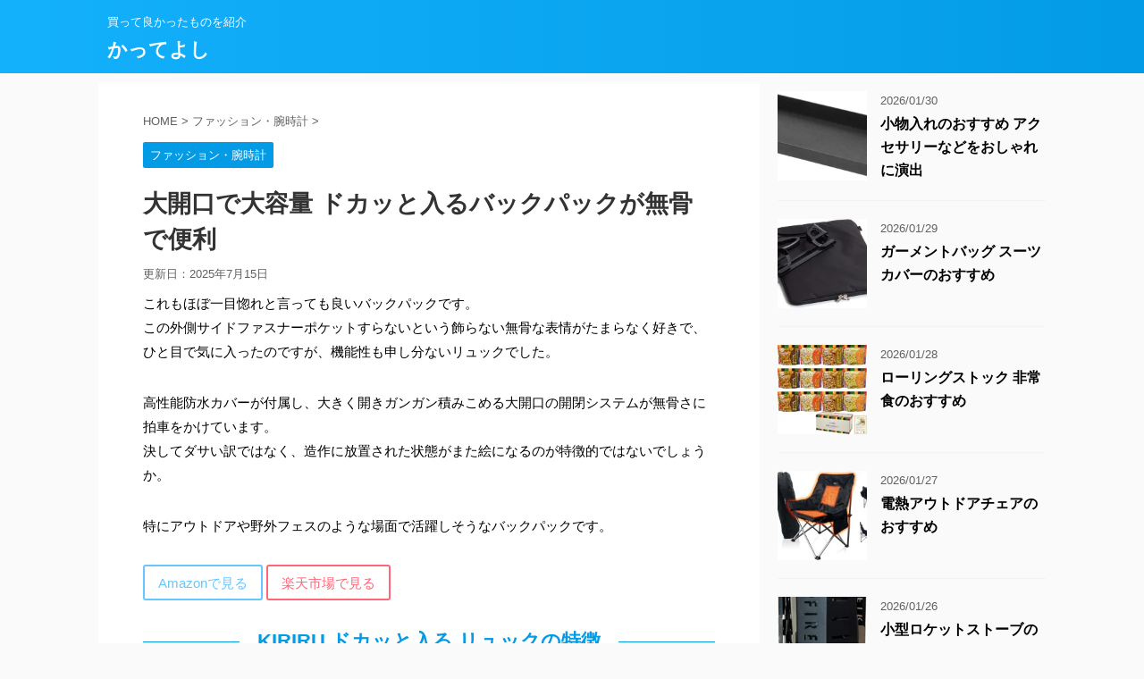

--- FILE ---
content_type: text/html; charset=UTF-8
request_url: https://katteyoshi.com/fashion/doka/
body_size: 16564
content:
<!DOCTYPE html>
<!--[if lt IE 7]>
<html class="ie6" lang="ja"> <![endif]-->
<!--[if IE 7]>
<html class="i7" lang="ja"> <![endif]-->
<!--[if IE 8]>
<html class="ie" lang="ja"> <![endif]-->
<!--[if gt IE 8]><!-->
<html lang="ja" class="">
	<!--<![endif]-->
	<head prefix="og: http://ogp.me/ns# fb: http://ogp.me/ns/fb# article: http://ogp.me/ns/article#">
		<meta charset="UTF-8" >
		<meta name="viewport" content="width=device-width,initial-scale=1.0,user-scalable=no,viewport-fit=cover">
		<meta name="format-detection" content="telephone=no" >

		
		<link rel="alternate" type="application/rss+xml" title="かってよし RSS Feed" href="https://katteyoshi.com/feed/" />
		<link rel="pingback" href="https://katteyoshi.com/xmlrpc.php" >
		<!--[if lt IE 9]>
		<script src="https://katteyoshi.com/wp-content/themes/affinger5/js/html5shiv.js"></script>
		<![endif]-->
				<meta name='robots' content='max-image-preview:large' />
<title>大開口で大容量 ドカッと入るバックパックが無骨で便利 - かってよし</title>
<link rel='dns-prefetch' href='//ajax.googleapis.com' />
<link rel='dns-prefetch' href='//stats.wp.com' />
<link rel='dns-prefetch' href='//v0.wordpress.com' />
<link rel='preconnect' href='//i0.wp.com' />
<link rel="alternate" title="oEmbed (JSON)" type="application/json+oembed" href="https://katteyoshi.com/wp-json/oembed/1.0/embed?url=https%3A%2F%2Fkatteyoshi.com%2Ffashion%2Fdoka%2F" />
<link rel="alternate" title="oEmbed (XML)" type="text/xml+oembed" href="https://katteyoshi.com/wp-json/oembed/1.0/embed?url=https%3A%2F%2Fkatteyoshi.com%2Ffashion%2Fdoka%2F&#038;format=xml" />
<style id='wp-img-auto-sizes-contain-inline-css' type='text/css'>
img:is([sizes=auto i],[sizes^="auto," i]){contain-intrinsic-size:3000px 1500px}
/*# sourceURL=wp-img-auto-sizes-contain-inline-css */
</style>
<style id='wp-emoji-styles-inline-css' type='text/css'>

	img.wp-smiley, img.emoji {
		display: inline !important;
		border: none !important;
		box-shadow: none !important;
		height: 1em !important;
		width: 1em !important;
		margin: 0 0.07em !important;
		vertical-align: -0.1em !important;
		background: none !important;
		padding: 0 !important;
	}
/*# sourceURL=wp-emoji-styles-inline-css */
</style>
<style id='wp-block-library-inline-css' type='text/css'>
:root{--wp-block-synced-color:#7a00df;--wp-block-synced-color--rgb:122,0,223;--wp-bound-block-color:var(--wp-block-synced-color);--wp-editor-canvas-background:#ddd;--wp-admin-theme-color:#007cba;--wp-admin-theme-color--rgb:0,124,186;--wp-admin-theme-color-darker-10:#006ba1;--wp-admin-theme-color-darker-10--rgb:0,107,160.5;--wp-admin-theme-color-darker-20:#005a87;--wp-admin-theme-color-darker-20--rgb:0,90,135;--wp-admin-border-width-focus:2px}@media (min-resolution:192dpi){:root{--wp-admin-border-width-focus:1.5px}}.wp-element-button{cursor:pointer}:root .has-very-light-gray-background-color{background-color:#eee}:root .has-very-dark-gray-background-color{background-color:#313131}:root .has-very-light-gray-color{color:#eee}:root .has-very-dark-gray-color{color:#313131}:root .has-vivid-green-cyan-to-vivid-cyan-blue-gradient-background{background:linear-gradient(135deg,#00d084,#0693e3)}:root .has-purple-crush-gradient-background{background:linear-gradient(135deg,#34e2e4,#4721fb 50%,#ab1dfe)}:root .has-hazy-dawn-gradient-background{background:linear-gradient(135deg,#faaca8,#dad0ec)}:root .has-subdued-olive-gradient-background{background:linear-gradient(135deg,#fafae1,#67a671)}:root .has-atomic-cream-gradient-background{background:linear-gradient(135deg,#fdd79a,#004a59)}:root .has-nightshade-gradient-background{background:linear-gradient(135deg,#330968,#31cdcf)}:root .has-midnight-gradient-background{background:linear-gradient(135deg,#020381,#2874fc)}:root{--wp--preset--font-size--normal:16px;--wp--preset--font-size--huge:42px}.has-regular-font-size{font-size:1em}.has-larger-font-size{font-size:2.625em}.has-normal-font-size{font-size:var(--wp--preset--font-size--normal)}.has-huge-font-size{font-size:var(--wp--preset--font-size--huge)}.has-text-align-center{text-align:center}.has-text-align-left{text-align:left}.has-text-align-right{text-align:right}.has-fit-text{white-space:nowrap!important}#end-resizable-editor-section{display:none}.aligncenter{clear:both}.items-justified-left{justify-content:flex-start}.items-justified-center{justify-content:center}.items-justified-right{justify-content:flex-end}.items-justified-space-between{justify-content:space-between}.screen-reader-text{border:0;clip-path:inset(50%);height:1px;margin:-1px;overflow:hidden;padding:0;position:absolute;width:1px;word-wrap:normal!important}.screen-reader-text:focus{background-color:#ddd;clip-path:none;color:#444;display:block;font-size:1em;height:auto;left:5px;line-height:normal;padding:15px 23px 14px;text-decoration:none;top:5px;width:auto;z-index:100000}html :where(.has-border-color){border-style:solid}html :where([style*=border-top-color]){border-top-style:solid}html :where([style*=border-right-color]){border-right-style:solid}html :where([style*=border-bottom-color]){border-bottom-style:solid}html :where([style*=border-left-color]){border-left-style:solid}html :where([style*=border-width]){border-style:solid}html :where([style*=border-top-width]){border-top-style:solid}html :where([style*=border-right-width]){border-right-style:solid}html :where([style*=border-bottom-width]){border-bottom-style:solid}html :where([style*=border-left-width]){border-left-style:solid}html :where(img[class*=wp-image-]){height:auto;max-width:100%}:where(figure){margin:0 0 1em}html :where(.is-position-sticky){--wp-admin--admin-bar--position-offset:var(--wp-admin--admin-bar--height,0px)}@media screen and (max-width:600px){html :where(.is-position-sticky){--wp-admin--admin-bar--position-offset:0px}}

/*# sourceURL=wp-block-library-inline-css */
</style><style id='global-styles-inline-css' type='text/css'>
:root{--wp--preset--aspect-ratio--square: 1;--wp--preset--aspect-ratio--4-3: 4/3;--wp--preset--aspect-ratio--3-4: 3/4;--wp--preset--aspect-ratio--3-2: 3/2;--wp--preset--aspect-ratio--2-3: 2/3;--wp--preset--aspect-ratio--16-9: 16/9;--wp--preset--aspect-ratio--9-16: 9/16;--wp--preset--color--black: #000000;--wp--preset--color--cyan-bluish-gray: #abb8c3;--wp--preset--color--white: #ffffff;--wp--preset--color--pale-pink: #f78da7;--wp--preset--color--vivid-red: #cf2e2e;--wp--preset--color--luminous-vivid-orange: #ff6900;--wp--preset--color--luminous-vivid-amber: #fcb900;--wp--preset--color--light-green-cyan: #7bdcb5;--wp--preset--color--vivid-green-cyan: #00d084;--wp--preset--color--pale-cyan-blue: #8ed1fc;--wp--preset--color--vivid-cyan-blue: #0693e3;--wp--preset--color--vivid-purple: #9b51e0;--wp--preset--gradient--vivid-cyan-blue-to-vivid-purple: linear-gradient(135deg,rgb(6,147,227) 0%,rgb(155,81,224) 100%);--wp--preset--gradient--light-green-cyan-to-vivid-green-cyan: linear-gradient(135deg,rgb(122,220,180) 0%,rgb(0,208,130) 100%);--wp--preset--gradient--luminous-vivid-amber-to-luminous-vivid-orange: linear-gradient(135deg,rgb(252,185,0) 0%,rgb(255,105,0) 100%);--wp--preset--gradient--luminous-vivid-orange-to-vivid-red: linear-gradient(135deg,rgb(255,105,0) 0%,rgb(207,46,46) 100%);--wp--preset--gradient--very-light-gray-to-cyan-bluish-gray: linear-gradient(135deg,rgb(238,238,238) 0%,rgb(169,184,195) 100%);--wp--preset--gradient--cool-to-warm-spectrum: linear-gradient(135deg,rgb(74,234,220) 0%,rgb(151,120,209) 20%,rgb(207,42,186) 40%,rgb(238,44,130) 60%,rgb(251,105,98) 80%,rgb(254,248,76) 100%);--wp--preset--gradient--blush-light-purple: linear-gradient(135deg,rgb(255,206,236) 0%,rgb(152,150,240) 100%);--wp--preset--gradient--blush-bordeaux: linear-gradient(135deg,rgb(254,205,165) 0%,rgb(254,45,45) 50%,rgb(107,0,62) 100%);--wp--preset--gradient--luminous-dusk: linear-gradient(135deg,rgb(255,203,112) 0%,rgb(199,81,192) 50%,rgb(65,88,208) 100%);--wp--preset--gradient--pale-ocean: linear-gradient(135deg,rgb(255,245,203) 0%,rgb(182,227,212) 50%,rgb(51,167,181) 100%);--wp--preset--gradient--electric-grass: linear-gradient(135deg,rgb(202,248,128) 0%,rgb(113,206,126) 100%);--wp--preset--gradient--midnight: linear-gradient(135deg,rgb(2,3,129) 0%,rgb(40,116,252) 100%);--wp--preset--font-size--small: 13px;--wp--preset--font-size--medium: 20px;--wp--preset--font-size--large: 36px;--wp--preset--font-size--x-large: 42px;--wp--preset--spacing--20: 0.44rem;--wp--preset--spacing--30: 0.67rem;--wp--preset--spacing--40: 1rem;--wp--preset--spacing--50: 1.5rem;--wp--preset--spacing--60: 2.25rem;--wp--preset--spacing--70: 3.38rem;--wp--preset--spacing--80: 5.06rem;--wp--preset--shadow--natural: 6px 6px 9px rgba(0, 0, 0, 0.2);--wp--preset--shadow--deep: 12px 12px 50px rgba(0, 0, 0, 0.4);--wp--preset--shadow--sharp: 6px 6px 0px rgba(0, 0, 0, 0.2);--wp--preset--shadow--outlined: 6px 6px 0px -3px rgb(255, 255, 255), 6px 6px rgb(0, 0, 0);--wp--preset--shadow--crisp: 6px 6px 0px rgb(0, 0, 0);}:where(.is-layout-flex){gap: 0.5em;}:where(.is-layout-grid){gap: 0.5em;}body .is-layout-flex{display: flex;}.is-layout-flex{flex-wrap: wrap;align-items: center;}.is-layout-flex > :is(*, div){margin: 0;}body .is-layout-grid{display: grid;}.is-layout-grid > :is(*, div){margin: 0;}:where(.wp-block-columns.is-layout-flex){gap: 2em;}:where(.wp-block-columns.is-layout-grid){gap: 2em;}:where(.wp-block-post-template.is-layout-flex){gap: 1.25em;}:where(.wp-block-post-template.is-layout-grid){gap: 1.25em;}.has-black-color{color: var(--wp--preset--color--black) !important;}.has-cyan-bluish-gray-color{color: var(--wp--preset--color--cyan-bluish-gray) !important;}.has-white-color{color: var(--wp--preset--color--white) !important;}.has-pale-pink-color{color: var(--wp--preset--color--pale-pink) !important;}.has-vivid-red-color{color: var(--wp--preset--color--vivid-red) !important;}.has-luminous-vivid-orange-color{color: var(--wp--preset--color--luminous-vivid-orange) !important;}.has-luminous-vivid-amber-color{color: var(--wp--preset--color--luminous-vivid-amber) !important;}.has-light-green-cyan-color{color: var(--wp--preset--color--light-green-cyan) !important;}.has-vivid-green-cyan-color{color: var(--wp--preset--color--vivid-green-cyan) !important;}.has-pale-cyan-blue-color{color: var(--wp--preset--color--pale-cyan-blue) !important;}.has-vivid-cyan-blue-color{color: var(--wp--preset--color--vivid-cyan-blue) !important;}.has-vivid-purple-color{color: var(--wp--preset--color--vivid-purple) !important;}.has-black-background-color{background-color: var(--wp--preset--color--black) !important;}.has-cyan-bluish-gray-background-color{background-color: var(--wp--preset--color--cyan-bluish-gray) !important;}.has-white-background-color{background-color: var(--wp--preset--color--white) !important;}.has-pale-pink-background-color{background-color: var(--wp--preset--color--pale-pink) !important;}.has-vivid-red-background-color{background-color: var(--wp--preset--color--vivid-red) !important;}.has-luminous-vivid-orange-background-color{background-color: var(--wp--preset--color--luminous-vivid-orange) !important;}.has-luminous-vivid-amber-background-color{background-color: var(--wp--preset--color--luminous-vivid-amber) !important;}.has-light-green-cyan-background-color{background-color: var(--wp--preset--color--light-green-cyan) !important;}.has-vivid-green-cyan-background-color{background-color: var(--wp--preset--color--vivid-green-cyan) !important;}.has-pale-cyan-blue-background-color{background-color: var(--wp--preset--color--pale-cyan-blue) !important;}.has-vivid-cyan-blue-background-color{background-color: var(--wp--preset--color--vivid-cyan-blue) !important;}.has-vivid-purple-background-color{background-color: var(--wp--preset--color--vivid-purple) !important;}.has-black-border-color{border-color: var(--wp--preset--color--black) !important;}.has-cyan-bluish-gray-border-color{border-color: var(--wp--preset--color--cyan-bluish-gray) !important;}.has-white-border-color{border-color: var(--wp--preset--color--white) !important;}.has-pale-pink-border-color{border-color: var(--wp--preset--color--pale-pink) !important;}.has-vivid-red-border-color{border-color: var(--wp--preset--color--vivid-red) !important;}.has-luminous-vivid-orange-border-color{border-color: var(--wp--preset--color--luminous-vivid-orange) !important;}.has-luminous-vivid-amber-border-color{border-color: var(--wp--preset--color--luminous-vivid-amber) !important;}.has-light-green-cyan-border-color{border-color: var(--wp--preset--color--light-green-cyan) !important;}.has-vivid-green-cyan-border-color{border-color: var(--wp--preset--color--vivid-green-cyan) !important;}.has-pale-cyan-blue-border-color{border-color: var(--wp--preset--color--pale-cyan-blue) !important;}.has-vivid-cyan-blue-border-color{border-color: var(--wp--preset--color--vivid-cyan-blue) !important;}.has-vivid-purple-border-color{border-color: var(--wp--preset--color--vivid-purple) !important;}.has-vivid-cyan-blue-to-vivid-purple-gradient-background{background: var(--wp--preset--gradient--vivid-cyan-blue-to-vivid-purple) !important;}.has-light-green-cyan-to-vivid-green-cyan-gradient-background{background: var(--wp--preset--gradient--light-green-cyan-to-vivid-green-cyan) !important;}.has-luminous-vivid-amber-to-luminous-vivid-orange-gradient-background{background: var(--wp--preset--gradient--luminous-vivid-amber-to-luminous-vivid-orange) !important;}.has-luminous-vivid-orange-to-vivid-red-gradient-background{background: var(--wp--preset--gradient--luminous-vivid-orange-to-vivid-red) !important;}.has-very-light-gray-to-cyan-bluish-gray-gradient-background{background: var(--wp--preset--gradient--very-light-gray-to-cyan-bluish-gray) !important;}.has-cool-to-warm-spectrum-gradient-background{background: var(--wp--preset--gradient--cool-to-warm-spectrum) !important;}.has-blush-light-purple-gradient-background{background: var(--wp--preset--gradient--blush-light-purple) !important;}.has-blush-bordeaux-gradient-background{background: var(--wp--preset--gradient--blush-bordeaux) !important;}.has-luminous-dusk-gradient-background{background: var(--wp--preset--gradient--luminous-dusk) !important;}.has-pale-ocean-gradient-background{background: var(--wp--preset--gradient--pale-ocean) !important;}.has-electric-grass-gradient-background{background: var(--wp--preset--gradient--electric-grass) !important;}.has-midnight-gradient-background{background: var(--wp--preset--gradient--midnight) !important;}.has-small-font-size{font-size: var(--wp--preset--font-size--small) !important;}.has-medium-font-size{font-size: var(--wp--preset--font-size--medium) !important;}.has-large-font-size{font-size: var(--wp--preset--font-size--large) !important;}.has-x-large-font-size{font-size: var(--wp--preset--font-size--x-large) !important;}
/*# sourceURL=global-styles-inline-css */
</style>

<style id='classic-theme-styles-inline-css' type='text/css'>
/*! This file is auto-generated */
.wp-block-button__link{color:#fff;background-color:#32373c;border-radius:9999px;box-shadow:none;text-decoration:none;padding:calc(.667em + 2px) calc(1.333em + 2px);font-size:1.125em}.wp-block-file__button{background:#32373c;color:#fff;text-decoration:none}
/*# sourceURL=/wp-includes/css/classic-themes.min.css */
</style>
<link rel='stylesheet' id='normalize-css' href='https://katteyoshi.com/wp-content/themes/affinger5/css/normalize.css?ver=1.5.9' type='text/css' media='all' />
<link rel='stylesheet' id='font-awesome-css' href='https://katteyoshi.com/wp-content/themes/affinger5/css/fontawesome/css/font-awesome.min.css?ver=4.7.0' type='text/css' media='all' />
<link rel='stylesheet' id='font-awesome-animation-css' href='https://katteyoshi.com/wp-content/themes/affinger5/css/fontawesome/css/font-awesome-animation.min.css?ver=6.9' type='text/css' media='all' />
<link rel='stylesheet' id='st_svg-css' href='https://katteyoshi.com/wp-content/themes/affinger5/st_svg/style.css?ver=6.9' type='text/css' media='all' />
<link rel='stylesheet' id='slick-css' href='https://katteyoshi.com/wp-content/themes/affinger5/vendor/slick/slick.css?ver=1.8.0' type='text/css' media='all' />
<link rel='stylesheet' id='slick-theme-css' href='https://katteyoshi.com/wp-content/themes/affinger5/vendor/slick/slick-theme.css?ver=1.8.0' type='text/css' media='all' />
<link rel='stylesheet' id='style-css' href='https://katteyoshi.com/wp-content/themes/affinger5/style.css?ver=6.9' type='text/css' media='all' />
<link rel='stylesheet' id='single-css' href='https://katteyoshi.com/wp-content/themes/affinger5/st-rankcss.php' type='text/css' media='all' />
<link rel='stylesheet' id='st-themecss-css' href='https://katteyoshi.com/wp-content/themes/affinger5/st-themecss-loader.php?ver=6.9' type='text/css' media='all' />
<script type="text/javascript" src="//ajax.googleapis.com/ajax/libs/jquery/1.11.3/jquery.min.js?ver=1.11.3" id="jquery-js"></script>
<link rel="https://api.w.org/" href="https://katteyoshi.com/wp-json/" /><link rel="alternate" title="JSON" type="application/json" href="https://katteyoshi.com/wp-json/wp/v2/posts/6929" /><link rel='shortlink' href='https://wp.me/s8Dimd-doka' />
	<style>img#wpstats{display:none}</style>
		<meta name="robots" content="index, follow" />
<link rel="amphtml" href="https://katteyoshi.com/fashion/doka/amp/"><link rel="shortcut icon" href="http://katteyoshi.com/wp-content/uploads/2017/03/Yl3k-TTd_bigger.jpg" >
<meta name="google-site-verification" content="CcwYVS7LsDo86ZvnzAmhOgRq3_iTAI5YsiCZ0xXoHjk" />
<link rel="canonical" href="https://katteyoshi.com/fashion/doka/" />
		<style type="text/css" id="wp-custom-css">
			.square_btn {
    display: inline-block;
    padding: 0.3em 1em;
    text-decoration: none;
    color: #67c5ff;
    border: solid 2px #67c5ff;
    border-radius: 3px;
    transition: .4s;
}

.square_btn:hover {
    background: #67c5ff;
    color: white;
}

.square_btn２ {
    display: inline-block;
    padding: 0.3em 1em;
    text-decoration: none;
    color: #ff6779;
    border: solid 2px #ff6779;
    border-radius: 3px;
    transition: .4s;
}

.square_btn２:hover {
    background: #ff6779;
    color: white;
}		</style>
					<script>
		(function (i, s, o, g, r, a, m) {
			i['GoogleAnalyticsObject'] = r;
			i[r] = i[r] || function () {
					(i[r].q = i[r].q || []).push(arguments)
				}, i[r].l = 1 * new Date();
			a = s.createElement(o),
				m = s.getElementsByTagName(o)[0];
			a.async = 1;
			a.src = g;
			m.parentNode.insertBefore(a, m)
		})(window, document, 'script', '//www.google-analytics.com/analytics.js', 'ga');

		ga('create', 'UA-G-W9BG9F3TXY', 'auto');
		ga('send', 'pageview');

	</script>
				<!-- OGP -->
	
						<meta name="twitter:card" content="summary_large_image">
				<meta name="twitter:site" content="@hi_nomia">
		<meta name="twitter:title" content="大開口で大容量 ドカッと入るバックパックが無骨で便利">
		<meta name="twitter:description" content="これもほぼ一目惚れと言っても良いバックパックです。この外側サイドファスナーポケットすらないという飾らない無骨な表情がたまらなく好きで、ひと目で気に入ったのですが、機能性も申し分ないリュックでした。 高">
		<meta name="twitter:image" content="https://i0.wp.com/katteyoshi.com/wp-content/uploads/2021/01/Doka.jpg?fit=991%2C1500&#038;ssl=1">
		<!-- /OGP -->
		


<script>
jQuery(function(){
    jQuery('.st-btn-open').click(function(){
        jQuery(this).next('.st-slidebox').stop(true, true).slideToggle();
    });
});
</script>

	<script>
		jQuery(function(){
		jQuery('.post h2 , .h2modoki').wrapInner('<span class="st-dash-design"></span>');
		}) 
	</script>

<script>
	jQuery(function(){
		jQuery("#toc_container:not(:has(ul ul))").addClass("only-toc");
		jQuery(".st-ac-box ul:has(.cat-item)").each(function(){
			jQuery(this).addClass("st-ac-cat");
		});
	});
</script>

<script>
	jQuery(function(){
						jQuery('.st-star').parent('.rankh4').css('padding-bottom','5px'); // スターがある場合のランキング見出し調整
	});
</script>
			</head>
	<body class="wp-singular post-template-default single single-post postid-6929 single-format-standard wp-theme-affinger5 not-front-page" >
				<div id="st-ami">
				<div id="wrapper" class="">
				<div id="wrapper-in">
					<header id="">
						<div id="headbox-bg">
							<div class="clearfix" id="headbox">
										<nav id="s-navi" class="pcnone">
			<dl class="acordion">
				<dt class="trigger">
					<p class="acordion_button"><span class="op"><i class="fa st-svg-menu"></i></span></p>
		
					<!-- 追加メニュー -->
					
					<!-- 追加メニュー2 -->
					
						</dt>

				<dd class="acordion_tree">
					<div class="acordion_tree_content">

						

														<div class="menu-%e3%83%98%e3%83%83%e3%83%80%e3%83%bc-container"><ul id="menu-%e3%83%98%e3%83%83%e3%83%80%e3%83%bc" class="menu"><li id="menu-item-363" class="menu-item menu-item-type-post_type menu-item-object-page menu-item-363"><a href="https://katteyoshi.com/introduction/"><span class="menu-item-label">「かってよし」とは</span></a></li>
<li id="menu-item-2030" class="menu-item menu-item-type-post_type menu-item-object-page menu-item-2030"><a href="https://katteyoshi.com/information/"><span class="menu-item-label">運営者情報</span></a></li>
<li id="menu-item-693" class="menu-item menu-item-type-post_type menu-item-object-page menu-item-693"><a href="https://katteyoshi.com/%e3%81%8a%e5%95%8f%e3%81%84%e5%90%88%e3%82%8f%e3%81%9b/"><span class="menu-item-label">お問い合わせ</span></a></li>
</ul></div>							<div class="clear"></div>

						
					</div>
				</dd>
			</dl>
		</nav>
										<div id="header-l">
										
            
			
				<!-- キャプション -->
				                
					              		 	 <p class="descr sitenametop">
               		     	買って良かったものを紹介               			 </p>
					                    
				                
				<!-- ロゴ又はブログ名 -->
				              		  <p class="sitename"><a href="https://katteyoshi.com/">
                  		                      		    かってよし                   		               		  </a></p>
            					<!-- ロゴ又はブログ名ここまで -->

			    
		
    									</div><!-- /#header-l -->
								<div id="header-r" class="smanone">
																		
								</div><!-- /#header-r -->
							</div><!-- /#headbox-bg -->
						</div><!-- /#headbox clearfix -->

						
						
						
											
<div id="gazou-wide">
				</div>
					
					
					</header>

					

					<div id="content-w">

					
					
<div id="content" class="clearfix">
	<div id="contentInner">

		<main>
			<article>
				<div id="post-6929" class="st-post post-6929 post type-post status-publish format-standard has-post-thumbnail hentry category-fashion">

			
									

					<!--ぱんくず -->
										<div id="breadcrumb">
					<ol itemscope itemtype="http://schema.org/BreadcrumbList">
							 <li itemprop="itemListElement" itemscope
      itemtype="http://schema.org/ListItem"><a href="https://katteyoshi.com" itemprop="item"><span itemprop="name">HOME</span></a> > <meta itemprop="position" content="1" /></li>
													<li itemprop="itemListElement" itemscope
      itemtype="http://schema.org/ListItem"><a href="https://katteyoshi.com/category/fashion/" itemprop="item">
							<span itemprop="name">ファッション・腕時計</span> </a> &gt;<meta itemprop="position" content="2" /></li> 
											</ol>
					</div>
										<!--/ ぱんくず -->

					<!--ループ開始 -->
										
										<p class="st-catgroup">
					<a href="https://katteyoshi.com/category/fashion/" title="View all posts in ファッション・腕時計" rel="category tag"><span class="catname st-catid5">ファッション・腕時計</span></a>					</p>
									

					<h1 class="entry-title">大開口で大容量 ドカッと入るバックパックが無骨で便利</h1>

					<div class="blogbox ">
						<p><span class="kdate">
																							更新日：<time class="updated" datetime="2025-07-15T09:43:05+0900">2025年7月15日</time>
													</span></p>
					</div>

					
					<div class="mainbox">
						<div id="nocopy" ><!-- コピー禁止エリアここから -->
																										
							<div class="entry-content">
								<p>これもほぼ一目惚れと言っても良いバックパックです。<br />この外側サイドファスナーポケットすらないという飾らない無骨な表情がたまらなく好きで、ひと目で気に入ったのですが、機能性も申し分ないリュックでした。</p>
<div style="padding-bottom:10px"></div>
<p>高性能防水カバーが付属し、大きく開きガンガン積みこめる大開口の開閉システムが無骨さに拍車をかけています。<br />決してダサい訳ではなく、造作に放置された状態がまた絵になるのが特徴的ではないでしょうか。</p>
<div style="padding-bottom:10px"></div>
<p>特にアウトドアや野外フェスのような場面で活躍しそうなバックパックです。</p>
<div style="padding-bottom:10px"></div>
<p><a href="https://amzn.to/4etZYu7" rel="noopener" target="_blank" class="square_btn">Amazonで見る</a> <a href="https://hb.afl.rakuten.co.jp/hgc/16352951.52259677.16352952.03a3bc9d/?pc=https%3A%2F%2Fsearch.rakuten.co.jp%2Fsearch%2Fmall%2FKIRIRU%2B%25E3%2583%2589%25E3%2582%25AB%25E3%2583%2583%25E3%2581%25A8%25E5%2585%25A5%25E3%2582%258B%2B%25E3%2583%25AA%25E3%2583%25A5%25E3%2583%2583%25E3%2582%25AF%2F&link_type=hybrid_url&ut=eyJwYWdlIjoidXJsIiwidHlwZSI6Imh5YnJpZF91cmwiLCJjb2wiOjF9" rel="noopener" target="_blank" class="square_btn２">楽天市場で見る</a></p>
<h2>KIRIRU ドカッと入る リュックの特徴</h2>
<p><img decoding="async" src="https://m.media-amazon.com/images/I/81uxK8-XIYL._SX262_CR0,0,262,390_.jpg" alt="" /></p>
<h3><i class="fa fa-check-circle"></i><span>無骨</span></h3>
<p>一番の特徴はデザインだと思っています。外側サイドファスナーポケットの無い、無骨さ重視のクラシックモデルとなっていて、素材はキャンバス、カラーもグリーンやベージュなどミリタリー系のカラーとなっています。<br />極めつけは大開口の開閉システムで、何も考えず詰め込めと言われているようなリュックです。</p>
<h3><i class="fa fa-check-circle"></i><span>高性能防水カバー</span></h3>
<p>耐水圧約1350mmの防水カバーが付属しており、急な雨からリュックの中の大切な荷物を保護します。</p>
<h3><i class="fa fa-check-circle"></i><span>大開口</span></h3>
<p><img decoding="async" src="https://m.media-amazon.com/images/I/81pujblODNL._SX339_CR0,86,339,417_.jpg" alt="" /></p>
<div style="padding-bottom:10px"></div>
<p>細かいことは気にしない、ザッと仕舞い込んでドサっと出す。ザックリ収納派にはおすすめです。<br />普段使いから、外遊び、キャンプ、野外フェス、トレーニングや稽古、旅行など様々なシーンで相棒として活躍してくれます。
</p>
<h3><i class="fa fa-check-circle"></i><span>個性的な開閉システム</span></h3>
<p>ピンにリングを通してフックで閉じるというシステムとなっており、少し手間な開閉方法ではありますが、コツを掴めばカンタンです。<br />ヴィンテージの風合いに仕上げたキャンバス生地とマッチしていて、所有感を満たしてくれます。</p>
<h3><i class="fa fa-check-circle"></i><span>長いモノも運べる</span></h3>
<p>開閉部のリングを一つ通さず閉めることで隙間をつくることができます。これにより、長細い形状の物を収納することが可能です。</p>
<h3><i class="fa fa-check-circle"></i><span>防犯力</span></h3>
<p>サイドポケットはなく、メインルーム開閉部の金属フックで閉じる構造なので、事前にスリ等行為への抑止にもなります。<br />付属の防水カバーを付けておけば更に防御力を高められると同時に急なスコールにも備えられます。</p>
<h3><i class="fa fa-check-circle"></i><span>KIRIRU ドカッと入る リュックのレビュー</span></h3>
<p>丈夫な生地でできているため、荷物をドカッと入れることが可能です。<br />雑に扱っても問題なく、荷物の大きさや形状を気にせずに放り込めます。</p>
<div style="padding-bottom:10px"></div>
<p>キーフック、オープンポケット、ファスナーポケット、メッシュポケットがあり、サイズの異なる収納スペースが小物類の収納や整理整頓も可能です。<br />雑に扱える無骨なリュックで、レインカバー付きです。</p>
<h3><i class="fa fa-check-circle"></i><span>KIRIRU ドカッと入る リュックの情報</span></h3>
<p><img decoding="async" src="https://m.media-amazon.com/images/I/71Y4lqVmK2L._SX339_CR0,26,339,241_.jpg" alt="" /></p>
<div style="padding-bottom:10px"></div>
<ul>
<li>容量 Mサイズ 約23L・Lサイズ 約33L</li>
<li>サイズ Mサイズ(約)高さ45cm/横幅26cm/奥行き20cm・Lサイズ(約)高さ55cm/横幅30cm/奥行き20cm</li>
<li>重量 約0.8kg</li>
<li>付属品 防水カバー</li>
<li>内容物 リュック1点・防水カバー1点</li>
</ul>
<p>筆者購入価格 3,880円<br /><a href="https://amzn.to/4etZYu7" rel="noopener" target="_blank" class="square_btn">Amazonで見る</a> <a href="https://hb.afl.rakuten.co.jp/hgc/16352951.52259677.16352952.03a3bc9d/?pc=https%3A%2F%2Fsearch.rakuten.co.jp%2Fsearch%2Fmall%2FKIRIRU%2B%25E3%2583%2589%25E3%2582%25AB%25E3%2583%2583%25E3%2581%25A8%25E5%2585%25A5%25E3%2582%258B%2B%25E3%2583%25AA%25E3%2583%25A5%25E3%2583%2583%25E3%2582%25AF%2F&link_type=hybrid_url&ut=eyJwYWdlIjoidXJsIiwidHlwZSI6Imh5YnJpZF91cmwiLCJjb2wiOjF9" rel="noopener" target="_blank" class="square_btn２">楽天市場で見る</a></p>
							</div>
						</div><!-- コピー禁止エリアここまで -->

												
					<div class="adbox">
				
							        
	
									<div style="padding-top:10px;">
						
		        
	
					</div>
							</div>
			

						
					</div><!-- .mainboxここまで -->

												
	<div class="sns ">
	<ul class="clearfix">
		<!--ツイートボタン-->
		<li class="twitter"> 
		<a rel="nofollow" onclick="window.open('//twitter.com/intent/tweet?url=https%3A%2F%2Fkatteyoshi.com%2Ffashion%2Fdoka%2F&text=%E5%A4%A7%E9%96%8B%E5%8F%A3%E3%81%A7%E5%A4%A7%E5%AE%B9%E9%87%8F%20%E3%83%89%E3%82%AB%E3%83%83%E3%81%A8%E5%85%A5%E3%82%8B%E3%83%90%E3%83%83%E3%82%AF%E3%83%91%E3%83%83%E3%82%AF%E3%81%8C%E7%84%A1%E9%AA%A8%E3%81%A7%E4%BE%BF%E5%88%A9&via=hi_nomia&tw_p=tweetbutton', '', 'width=500,height=450'); return false;"><i class="fa fa-twitter"></i><span class="snstext " >Twitter</span></a>
		</li>

		<!--シェアボタン-->      
		<li class="facebook">
		<a href="//www.facebook.com/sharer.php?src=bm&u=https%3A%2F%2Fkatteyoshi.com%2Ffashion%2Fdoka%2F&t=%E5%A4%A7%E9%96%8B%E5%8F%A3%E3%81%A7%E5%A4%A7%E5%AE%B9%E9%87%8F%20%E3%83%89%E3%82%AB%E3%83%83%E3%81%A8%E5%85%A5%E3%82%8B%E3%83%90%E3%83%83%E3%82%AF%E3%83%91%E3%83%83%E3%82%AF%E3%81%8C%E7%84%A1%E9%AA%A8%E3%81%A7%E4%BE%BF%E5%88%A9" target="_blank" rel="nofollow"><i class="fa fa-facebook"></i><span class="snstext " >Share</span>
		</a>
		</li>

		<!--ポケットボタン-->      
		<li class="pocket">
		<a rel="nofollow" onclick="window.open('//getpocket.com/edit?url=https%3A%2F%2Fkatteyoshi.com%2Ffashion%2Fdoka%2F&title=%E5%A4%A7%E9%96%8B%E5%8F%A3%E3%81%A7%E5%A4%A7%E5%AE%B9%E9%87%8F%20%E3%83%89%E3%82%AB%E3%83%83%E3%81%A8%E5%85%A5%E3%82%8B%E3%83%90%E3%83%83%E3%82%AF%E3%83%91%E3%83%83%E3%82%AF%E3%81%8C%E7%84%A1%E9%AA%A8%E3%81%A7%E4%BE%BF%E5%88%A9', '', 'width=500,height=350'); return false;"><i class="fa fa-get-pocket"></i><span class="snstext " >Pocket</span></a></li>

		<!--はてブボタン-->  
		<li class="hatebu">       
			<a href="//b.hatena.ne.jp/entry/https://katteyoshi.com/fashion/doka/" class="hatena-bookmark-button" data-hatena-bookmark-layout="simple" title="大開口で大容量 ドカッと入るバックパックが無骨で便利" rel="nofollow"><i class="fa st-svg-hateb"></i><span class="snstext " >Hatena</span>
			</a><script type="text/javascript" src="//b.st-hatena.com/js/bookmark_button.js" charset="utf-8" async="async"></script>

		</li>

		<!--LINEボタン-->   
		<li class="line">
		<a href="//line.me/R/msg/text/?%E5%A4%A7%E9%96%8B%E5%8F%A3%E3%81%A7%E5%A4%A7%E5%AE%B9%E9%87%8F%20%E3%83%89%E3%82%AB%E3%83%83%E3%81%A8%E5%85%A5%E3%82%8B%E3%83%90%E3%83%83%E3%82%AF%E3%83%91%E3%83%83%E3%82%AF%E3%81%8C%E7%84%A1%E9%AA%A8%E3%81%A7%E4%BE%BF%E5%88%A9%0Ahttps%3A%2F%2Fkatteyoshi.com%2Ffashion%2Fdoka%2F" target="_blank" rel="nofollow"><i class="fa fa-comment" aria-hidden="true"></i><span class="snstext" >LINE</span></a>
		</li>     

		<!--URLコピーボタン-->
		<li class="share-copy">
		<a href="#" rel="nofollow" data-st-copy-text="大開口で大容量 ドカッと入るバックパックが無骨で便利 / https://katteyoshi.com/fashion/doka/"><i class="fa fa-clipboard"></i><span class="snstext" >コピーする</span></a>
		</li>

	</ul>

	</div> 

													
													<p class="tagst">
								<i class="fa fa-folder-open-o" aria-hidden="true"></i>-<a href="https://katteyoshi.com/category/fashion/" rel="category tag">ファッション・腕時計</a><br/>
															</p>
						
					<aside>

						<p class="author" style="display:none;"><a href="https://katteyoshi.com/author/hinomia/" title="hinomia" class="vcard author"><span class="fn">author</span></a></p>
												<!--ループ終了-->
												<!--関連記事-->
						
			<h4 class="point"><span class="point-in">関連記事</span></h4>
<div class="kanren ">
										<dl class="clearfix">
				<dt><a href="https://katteyoshi.com/fashion/mantis-2/">
						
															<img width="150" height="150" src="https://i0.wp.com/katteyoshi.com/wp-content/uploads/2021/07/mantis-2-2.jpg?resize=150%2C150&amp;ssl=1" class="attachment-st_thumb150 size-st_thumb150 wp-post-image" alt="" decoding="async" loading="lazy" srcset="https://i0.wp.com/katteyoshi.com/wp-content/uploads/2021/07/mantis-2-2.jpg?resize=150%2C150&amp;ssl=1 150w, https://i0.wp.com/katteyoshi.com/wp-content/uploads/2021/07/mantis-2-2.jpg?resize=100%2C100&amp;ssl=1 100w, https://i0.wp.com/katteyoshi.com/wp-content/uploads/2021/07/mantis-2-2.jpg?resize=300%2C300&amp;ssl=1 300w, https://i0.wp.com/katteyoshi.com/wp-content/uploads/2021/07/mantis-2-2.jpg?resize=400%2C400&amp;ssl=1 400w, https://i0.wp.com/katteyoshi.com/wp-content/uploads/2021/07/mantis-2-2.jpg?resize=60%2C60&amp;ssl=1 60w, https://i0.wp.com/katteyoshi.com/wp-content/uploads/2021/07/mantis-2-2.jpg?zoom=3&amp;resize=150%2C150&amp;ssl=1 450w" sizes="auto, (max-width: 150px) 100vw, 150px" data-attachment-id="14120" data-permalink="https://katteyoshi.com/fashion/mantis-2/attachment/mantis-2-4/" data-orig-file="https://i0.wp.com/katteyoshi.com/wp-content/uploads/2021/07/mantis-2-2.jpg?fit=679%2C413&amp;ssl=1" data-orig-size="679,413" data-comments-opened="1" data-image-meta="{&quot;aperture&quot;:&quot;0&quot;,&quot;credit&quot;:&quot;&quot;,&quot;camera&quot;:&quot;&quot;,&quot;caption&quot;:&quot;&quot;,&quot;created_timestamp&quot;:&quot;0&quot;,&quot;copyright&quot;:&quot;&quot;,&quot;focal_length&quot;:&quot;0&quot;,&quot;iso&quot;:&quot;0&quot;,&quot;shutter_speed&quot;:&quot;0&quot;,&quot;title&quot;:&quot;&quot;,&quot;orientation&quot;:&quot;0&quot;}" data-image-title="mantis-2" data-image-description="" data-image-caption="" data-medium-file="https://i0.wp.com/katteyoshi.com/wp-content/uploads/2021/07/mantis-2-2.jpg?fit=300%2C182&amp;ssl=1" data-large-file="https://i0.wp.com/katteyoshi.com/wp-content/uploads/2021/07/mantis-2-2.jpg?fit=679%2C413&amp;ssl=1" />							
											</a></dt>
				<dd>
										<h5 class="kanren-t">
						<a href="https://katteyoshi.com/fashion/mantis-2/">
							一番売れている人気のショルダーバッグ サコッシュ						</a></h5>

						<div class="st-excerpt smanone">
		<p>グレゴリー ショルダーバッグ クラシックサコッシュM 厚めの生地が使われており、フロントのメッシュポケットが斜めにデザインされているのがおしゃれです。グレゴリーらしいコサッシュに仕上がっていて、背面に ... </p>
	</div>

				</dd>
			</dl>
								<dl class="clearfix">
				<dt><a href="https://katteyoshi.com/fashion/mountain-light-jacket/">
						
															<img width="150" height="150" src="https://i0.wp.com/katteyoshi.com/wp-content/uploads/2020/10/Mountain-Light-Jacket.jpg?resize=150%2C150&amp;ssl=1" class="attachment-st_thumb150 size-st_thumb150 wp-post-image" alt="" decoding="async" loading="lazy" srcset="https://i0.wp.com/katteyoshi.com/wp-content/uploads/2020/10/Mountain-Light-Jacket.jpg?resize=150%2C150&amp;ssl=1 150w, https://i0.wp.com/katteyoshi.com/wp-content/uploads/2020/10/Mountain-Light-Jacket.jpg?resize=100%2C100&amp;ssl=1 100w, https://i0.wp.com/katteyoshi.com/wp-content/uploads/2020/10/Mountain-Light-Jacket.jpg?resize=300%2C300&amp;ssl=1 300w, https://i0.wp.com/katteyoshi.com/wp-content/uploads/2020/10/Mountain-Light-Jacket.jpg?resize=400%2C400&amp;ssl=1 400w, https://i0.wp.com/katteyoshi.com/wp-content/uploads/2020/10/Mountain-Light-Jacket.jpg?resize=60%2C60&amp;ssl=1 60w, https://i0.wp.com/katteyoshi.com/wp-content/uploads/2020/10/Mountain-Light-Jacket.jpg?zoom=3&amp;resize=150%2C150&amp;ssl=1 450w" sizes="auto, (max-width: 150px) 100vw, 150px" data-attachment-id="5955" data-permalink="https://katteyoshi.com/fashion/mountain-light-jacket/attachment/mountain-light-jacket-2/" data-orig-file="https://i0.wp.com/katteyoshi.com/wp-content/uploads/2020/10/Mountain-Light-Jacket.jpg?fit=844%2C1500&amp;ssl=1" data-orig-size="844,1500" data-comments-opened="1" data-image-meta="{&quot;aperture&quot;:&quot;0&quot;,&quot;credit&quot;:&quot;&quot;,&quot;camera&quot;:&quot;&quot;,&quot;caption&quot;:&quot;&quot;,&quot;created_timestamp&quot;:&quot;0&quot;,&quot;copyright&quot;:&quot;&quot;,&quot;focal_length&quot;:&quot;0&quot;,&quot;iso&quot;:&quot;0&quot;,&quot;shutter_speed&quot;:&quot;0&quot;,&quot;title&quot;:&quot;&quot;,&quot;orientation&quot;:&quot;0&quot;}" data-image-title="Mountain Light Jacket" data-image-description="" data-image-caption="" data-medium-file="https://i0.wp.com/katteyoshi.com/wp-content/uploads/2020/10/Mountain-Light-Jacket.jpg?fit=169%2C300&amp;ssl=1" data-large-file="https://i0.wp.com/katteyoshi.com/wp-content/uploads/2020/10/Mountain-Light-Jacket.jpg?fit=576%2C1024&amp;ssl=1" />							
											</a></dt>
				<dd>
										<h5 class="kanren-t">
						<a href="https://katteyoshi.com/fashion/mountain-light-jacket/">
							普段遣いにピッタリ ザノースフェイス ノベルティマウンテンライトジャケット						</a></h5>

						<div class="st-excerpt smanone">
		<p>キャンプや登山などのアウトドアにはもちろんなのですが、ノースフェイスのマウンテンライトジャケットが普段遣いにピッタリなんですよ。GORE-TEX PRODUCTSを採用した防水シェルジャケットとなって ... </p>
	</div>

				</dd>
			</dl>
								<dl class="clearfix">
				<dt><a href="https://katteyoshi.com/fashion/shoe-care-set/">
						
															<img width="150" height="150" src="https://i0.wp.com/katteyoshi.com/wp-content/uploads/2020/11/shoe-care-set-1.jpg?resize=150%2C150&amp;ssl=1" class="attachment-st_thumb150 size-st_thumb150 wp-post-image" alt="" decoding="async" loading="lazy" srcset="https://i0.wp.com/katteyoshi.com/wp-content/uploads/2020/11/shoe-care-set-1.jpg?resize=150%2C150&amp;ssl=1 150w, https://i0.wp.com/katteyoshi.com/wp-content/uploads/2020/11/shoe-care-set-1.jpg?resize=100%2C100&amp;ssl=1 100w, https://i0.wp.com/katteyoshi.com/wp-content/uploads/2020/11/shoe-care-set-1.jpg?resize=300%2C300&amp;ssl=1 300w, https://i0.wp.com/katteyoshi.com/wp-content/uploads/2020/11/shoe-care-set-1.jpg?resize=400%2C400&amp;ssl=1 400w, https://i0.wp.com/katteyoshi.com/wp-content/uploads/2020/11/shoe-care-set-1.jpg?resize=60%2C60&amp;ssl=1 60w, https://i0.wp.com/katteyoshi.com/wp-content/uploads/2020/11/shoe-care-set-1.jpg?zoom=3&amp;resize=150%2C150&amp;ssl=1 450w" sizes="auto, (max-width: 150px) 100vw, 150px" data-attachment-id="13252" data-permalink="https://katteyoshi.com/fashion/shoe-care-set/attachment/shoe-care-set-3/" data-orig-file="https://i0.wp.com/katteyoshi.com/wp-content/uploads/2020/11/shoe-care-set-1.jpg?fit=518%2C675&amp;ssl=1" data-orig-size="518,675" data-comments-opened="1" data-image-meta="{&quot;aperture&quot;:&quot;0&quot;,&quot;credit&quot;:&quot;&quot;,&quot;camera&quot;:&quot;&quot;,&quot;caption&quot;:&quot;&quot;,&quot;created_timestamp&quot;:&quot;0&quot;,&quot;copyright&quot;:&quot;&quot;,&quot;focal_length&quot;:&quot;0&quot;,&quot;iso&quot;:&quot;0&quot;,&quot;shutter_speed&quot;:&quot;0&quot;,&quot;title&quot;:&quot;&quot;,&quot;orientation&quot;:&quot;0&quot;}" data-image-title="shoe-care-set" data-image-description="" data-image-caption="" data-medium-file="https://i0.wp.com/katteyoshi.com/wp-content/uploads/2020/11/shoe-care-set-1.jpg?fit=230%2C300&amp;ssl=1" data-large-file="https://i0.wp.com/katteyoshi.com/wp-content/uploads/2020/11/shoe-care-set-1.jpg?fit=518%2C675&amp;ssl=1" />							
											</a></dt>
				<dd>
										<h5 class="kanren-t">
						<a href="https://katteyoshi.com/fashion/shoe-care-set/">
							シューケアセットのおすすめ 初心者向けの靴磨きセット						</a></h5>

						<div class="st-excerpt smanone">
		<p>みなさんはきちんとシューズのケアをしているでしょうか。私は汚れたら洗う程度でケアらしいことはしたことがありませんでした。 そうしたらシューケアに詳しい方に怒られてしまい、少しは靴のことも考えようとシュ ... </p>
	</div>

				</dd>
			</dl>
								<dl class="clearfix">
				<dt><a href="https://katteyoshi.com/fashion/no-tie-shoelaces/">
						
															<img width="150" height="150" src="https://i0.wp.com/katteyoshi.com/wp-content/uploads/2025/02/no-tie-shoelaces.jpg?resize=150%2C150&amp;ssl=1" class="attachment-st_thumb150 size-st_thumb150 wp-post-image" alt="" decoding="async" loading="lazy" srcset="https://i0.wp.com/katteyoshi.com/wp-content/uploads/2025/02/no-tie-shoelaces.jpg?resize=150%2C150&amp;ssl=1 150w, https://i0.wp.com/katteyoshi.com/wp-content/uploads/2025/02/no-tie-shoelaces.jpg?resize=100%2C100&amp;ssl=1 100w, https://i0.wp.com/katteyoshi.com/wp-content/uploads/2025/02/no-tie-shoelaces.jpg?resize=300%2C300&amp;ssl=1 300w, https://i0.wp.com/katteyoshi.com/wp-content/uploads/2025/02/no-tie-shoelaces.jpg?resize=400%2C400&amp;ssl=1 400w, https://i0.wp.com/katteyoshi.com/wp-content/uploads/2025/02/no-tie-shoelaces.jpg?resize=60%2C60&amp;ssl=1 60w, https://i0.wp.com/katteyoshi.com/wp-content/uploads/2025/02/no-tie-shoelaces.jpg?zoom=3&amp;resize=150%2C150&amp;ssl=1 450w" sizes="auto, (max-width: 150px) 100vw, 150px" data-attachment-id="14365" data-permalink="https://katteyoshi.com/fashion/no-tie-shoelaces/attachment/no-tie-shoelaces-2/" data-orig-file="https://i0.wp.com/katteyoshi.com/wp-content/uploads/2025/02/no-tie-shoelaces.jpg?fit=535%2C551&amp;ssl=1" data-orig-size="535,551" data-comments-opened="1" data-image-meta="{&quot;aperture&quot;:&quot;0&quot;,&quot;credit&quot;:&quot;&quot;,&quot;camera&quot;:&quot;&quot;,&quot;caption&quot;:&quot;&quot;,&quot;created_timestamp&quot;:&quot;0&quot;,&quot;copyright&quot;:&quot;&quot;,&quot;focal_length&quot;:&quot;0&quot;,&quot;iso&quot;:&quot;0&quot;,&quot;shutter_speed&quot;:&quot;0&quot;,&quot;title&quot;:&quot;&quot;,&quot;orientation&quot;:&quot;0&quot;}" data-image-title="no-tie-shoelaces" data-image-description="" data-image-caption="" data-medium-file="https://i0.wp.com/katteyoshi.com/wp-content/uploads/2025/02/no-tie-shoelaces.jpg?fit=291%2C300&amp;ssl=1" data-large-file="https://i0.wp.com/katteyoshi.com/wp-content/uploads/2025/02/no-tie-shoelaces.jpg?fit=535%2C551&amp;ssl=1" />							
											</a></dt>
				<dd>
										<h5 class="kanren-t">
						<a href="https://katteyoshi.com/fashion/no-tie-shoelaces/">
							結ばない靴紐のおすすめ デメリットも						</a></h5>

						<div class="st-excerpt smanone">
		<p>結ばない靴紐とは？ 結ばない靴紐とはその名の通り、結ぶ必要がない靴紐のことです。紐靴らしいデザインは保ちながらも、他の方法で固定できるので一般的な靴紐のように結ばなくてもOKです。 タイプは色々ありま ... </p>
	</div>

				</dd>
			</dl>
								<dl class="clearfix">
				<dt><a href="https://katteyoshi.com/fashion/miv/">
						
															<img width="150" height="150" src="https://i0.wp.com/katteyoshi.com/wp-content/uploads/2022/01/Bea.jpg?resize=150%2C150&amp;ssl=1" class="attachment-st_thumb150 size-st_thumb150 wp-post-image" alt="" decoding="async" loading="lazy" srcset="https://i0.wp.com/katteyoshi.com/wp-content/uploads/2022/01/Bea.jpg?resize=150%2C150&amp;ssl=1 150w, https://i0.wp.com/katteyoshi.com/wp-content/uploads/2022/01/Bea.jpg?resize=100%2C100&amp;ssl=1 100w, https://i0.wp.com/katteyoshi.com/wp-content/uploads/2022/01/Bea.jpg?resize=300%2C300&amp;ssl=1 300w, https://i0.wp.com/katteyoshi.com/wp-content/uploads/2022/01/Bea.jpg?resize=400%2C400&amp;ssl=1 400w, https://i0.wp.com/katteyoshi.com/wp-content/uploads/2022/01/Bea.jpg?resize=60%2C60&amp;ssl=1 60w, https://i0.wp.com/katteyoshi.com/wp-content/uploads/2022/01/Bea.jpg?zoom=3&amp;resize=150%2C150&amp;ssl=1 450w" sizes="auto, (max-width: 150px) 100vw, 150px" data-attachment-id="8840" data-permalink="https://katteyoshi.com/fashion/miv/attachment/bea/" data-orig-file="https://i0.wp.com/katteyoshi.com/wp-content/uploads/2022/01/Bea.jpg?fit=1189%2C1264&amp;ssl=1" data-orig-size="1189,1264" data-comments-opened="1" data-image-meta="{&quot;aperture&quot;:&quot;0&quot;,&quot;credit&quot;:&quot;&quot;,&quot;camera&quot;:&quot;&quot;,&quot;caption&quot;:&quot;&quot;,&quot;created_timestamp&quot;:&quot;0&quot;,&quot;copyright&quot;:&quot;&quot;,&quot;focal_length&quot;:&quot;0&quot;,&quot;iso&quot;:&quot;0&quot;,&quot;shutter_speed&quot;:&quot;0&quot;,&quot;title&quot;:&quot;&quot;,&quot;orientation&quot;:&quot;0&quot;}" data-image-title="Bea" data-image-description="" data-image-caption="" data-medium-file="https://i0.wp.com/katteyoshi.com/wp-content/uploads/2022/01/Bea.jpg?fit=282%2C300&amp;ssl=1" data-large-file="https://i0.wp.com/katteyoshi.com/wp-content/uploads/2022/01/Bea.jpg?fit=920%2C978&amp;ssl=1" />							
											</a></dt>
				<dd>
										<h5 class="kanren-t">
						<a href="https://katteyoshi.com/fashion/miv/">
							保温性と通気性に優れた おすすめのフリース アウトドアブランド多め						</a></h5>

						<div class="st-excerpt smanone">
		<p>今回はおすすめのフリースを紹介したいと思います。暖かくて着やすい快適さを重視して選んでいます。 フリースは汎用性が高く、長い時期に着ていられるアイテムなのでしっかりとしたものを一着持っておくと重宝しま ... </p>
	</div>

				</dd>
			</dl>
				</div>
						<!--ページナビ-->
						<div class="p-navi clearfix">
							<dl>
																	<dt>PREV</dt>
									<dd>
										<a href="https://katteyoshi.com/home/pavina-to-go/">BODUM PAVINA TO GO ダブルウォール タンブラー</a>
									</dd>
																									<dt>NEXT</dt>
									<dd>
										<a href="https://katteyoshi.com/kaden/re-wf261/">3品同時調理 万能すぎるスチームコンベクションオーブンレンジ</a>
									</dd>
															</dl>
						</div>
					</aside>

				</div>
				<!--/post-->
			</article>
		</main>
	</div>
	<!-- /#contentInner -->
	<div id="side">
	<aside>

		
					<div class="kanren ">
										<dl class="clearfix">
				<dt><a href="https://katteyoshi.com/zakka/accessory-case/">
						
															<img width="150" height="150" src="https://i0.wp.com/katteyoshi.com/wp-content/uploads/2026/01/Accessory-case.jpg?resize=150%2C150&amp;ssl=1" class="attachment-st_thumb150 size-st_thumb150 wp-post-image" alt="" decoding="async" loading="lazy" srcset="https://i0.wp.com/katteyoshi.com/wp-content/uploads/2026/01/Accessory-case.jpg?resize=150%2C150&amp;ssl=1 150w, https://i0.wp.com/katteyoshi.com/wp-content/uploads/2026/01/Accessory-case.jpg?resize=100%2C100&amp;ssl=1 100w, https://i0.wp.com/katteyoshi.com/wp-content/uploads/2026/01/Accessory-case.jpg?resize=300%2C300&amp;ssl=1 300w, https://i0.wp.com/katteyoshi.com/wp-content/uploads/2026/01/Accessory-case.jpg?resize=400%2C400&amp;ssl=1 400w, https://i0.wp.com/katteyoshi.com/wp-content/uploads/2026/01/Accessory-case.jpg?resize=60%2C60&amp;ssl=1 60w, https://i0.wp.com/katteyoshi.com/wp-content/uploads/2026/01/Accessory-case.jpg?zoom=3&amp;resize=150%2C150&amp;ssl=1 450w" sizes="auto, (max-width: 150px) 100vw, 150px" data-attachment-id="17433" data-permalink="https://katteyoshi.com/zakka/accessory-case/attachment/accessory-case/" data-orig-file="https://i0.wp.com/katteyoshi.com/wp-content/uploads/2026/01/Accessory-case.jpg?fit=1500%2C554&amp;ssl=1" data-orig-size="1500,554" data-comments-opened="1" data-image-meta="{&quot;aperture&quot;:&quot;0&quot;,&quot;credit&quot;:&quot;&quot;,&quot;camera&quot;:&quot;&quot;,&quot;caption&quot;:&quot;&quot;,&quot;created_timestamp&quot;:&quot;0&quot;,&quot;copyright&quot;:&quot;&quot;,&quot;focal_length&quot;:&quot;0&quot;,&quot;iso&quot;:&quot;0&quot;,&quot;shutter_speed&quot;:&quot;0&quot;,&quot;title&quot;:&quot;&quot;,&quot;orientation&quot;:&quot;0&quot;}" data-image-title="Accessory case" data-image-description="" data-image-caption="" data-medium-file="https://i0.wp.com/katteyoshi.com/wp-content/uploads/2026/01/Accessory-case.jpg?fit=300%2C111&amp;ssl=1" data-large-file="https://i0.wp.com/katteyoshi.com/wp-content/uploads/2026/01/Accessory-case.jpg?fit=920%2C340&amp;ssl=1" />							
						
					</a></dt>
				<dd>
											<div class="blog_info">
					<p>2026/01/30</p>
			</div>
					<h5 class="kanren-t"><a href="https://katteyoshi.com/zakka/accessory-case/">小物入れのおすすめ アクセサリーなどをおしゃれに演出</a></h5>

					
				</dd>
			</dl>
								<dl class="clearfix">
				<dt><a href="https://katteyoshi.com/fashion/garment-bag/">
						
															<img width="150" height="150" src="https://i0.wp.com/katteyoshi.com/wp-content/uploads/2026/01/garment-bag.jpg?resize=150%2C150&amp;ssl=1" class="attachment-st_thumb150 size-st_thumb150 wp-post-image" alt="" decoding="async" loading="lazy" srcset="https://i0.wp.com/katteyoshi.com/wp-content/uploads/2026/01/garment-bag.jpg?resize=150%2C150&amp;ssl=1 150w, https://i0.wp.com/katteyoshi.com/wp-content/uploads/2026/01/garment-bag.jpg?resize=100%2C100&amp;ssl=1 100w, https://i0.wp.com/katteyoshi.com/wp-content/uploads/2026/01/garment-bag.jpg?resize=300%2C300&amp;ssl=1 300w, https://i0.wp.com/katteyoshi.com/wp-content/uploads/2026/01/garment-bag.jpg?resize=400%2C400&amp;ssl=1 400w, https://i0.wp.com/katteyoshi.com/wp-content/uploads/2026/01/garment-bag.jpg?resize=60%2C60&amp;ssl=1 60w, https://i0.wp.com/katteyoshi.com/wp-content/uploads/2026/01/garment-bag.jpg?zoom=3&amp;resize=150%2C150&amp;ssl=1 450w" sizes="auto, (max-width: 150px) 100vw, 150px" data-attachment-id="17423" data-permalink="https://katteyoshi.com/fashion/garment-bag/attachment/garment-bag/" data-orig-file="https://i0.wp.com/katteyoshi.com/wp-content/uploads/2026/01/garment-bag.jpg?fit=986%2C664&amp;ssl=1" data-orig-size="986,664" data-comments-opened="1" data-image-meta="{&quot;aperture&quot;:&quot;0&quot;,&quot;credit&quot;:&quot;&quot;,&quot;camera&quot;:&quot;&quot;,&quot;caption&quot;:&quot;&quot;,&quot;created_timestamp&quot;:&quot;0&quot;,&quot;copyright&quot;:&quot;&quot;,&quot;focal_length&quot;:&quot;0&quot;,&quot;iso&quot;:&quot;0&quot;,&quot;shutter_speed&quot;:&quot;0&quot;,&quot;title&quot;:&quot;&quot;,&quot;orientation&quot;:&quot;0&quot;}" data-image-title="garment bag" data-image-description="" data-image-caption="" data-medium-file="https://i0.wp.com/katteyoshi.com/wp-content/uploads/2026/01/garment-bag.jpg?fit=300%2C202&amp;ssl=1" data-large-file="https://i0.wp.com/katteyoshi.com/wp-content/uploads/2026/01/garment-bag.jpg?fit=920%2C620&amp;ssl=1" />							
						
					</a></dt>
				<dd>
											<div class="blog_info">
					<p>2026/01/29</p>
			</div>
					<h5 class="kanren-t"><a href="https://katteyoshi.com/fashion/garment-bag/">ガーメントバッグ スーツカバーのおすすめ</a></h5>

					
				</dd>
			</dl>
								<dl class="clearfix">
				<dt><a href="https://katteyoshi.com/zakka/rolling-stock/">
						
															<img width="150" height="150" src="https://i0.wp.com/katteyoshi.com/wp-content/uploads/2026/01/Rolling-Stock.jpg?resize=150%2C150&amp;ssl=1" class="attachment-st_thumb150 size-st_thumb150 wp-post-image" alt="" decoding="async" loading="lazy" srcset="https://i0.wp.com/katteyoshi.com/wp-content/uploads/2026/01/Rolling-Stock.jpg?w=1200&amp;ssl=1 1200w, https://i0.wp.com/katteyoshi.com/wp-content/uploads/2026/01/Rolling-Stock.jpg?resize=300%2C300&amp;ssl=1 300w, https://i0.wp.com/katteyoshi.com/wp-content/uploads/2026/01/Rolling-Stock.jpg?resize=1024%2C1024&amp;ssl=1 1024w, https://i0.wp.com/katteyoshi.com/wp-content/uploads/2026/01/Rolling-Stock.jpg?resize=150%2C150&amp;ssl=1 150w, https://i0.wp.com/katteyoshi.com/wp-content/uploads/2026/01/Rolling-Stock.jpg?resize=768%2C768&amp;ssl=1 768w, https://i0.wp.com/katteyoshi.com/wp-content/uploads/2026/01/Rolling-Stock.jpg?resize=100%2C100&amp;ssl=1 100w, https://i0.wp.com/katteyoshi.com/wp-content/uploads/2026/01/Rolling-Stock.jpg?resize=400%2C400&amp;ssl=1 400w, https://i0.wp.com/katteyoshi.com/wp-content/uploads/2026/01/Rolling-Stock.jpg?resize=60%2C60&amp;ssl=1 60w" sizes="auto, (max-width: 150px) 100vw, 150px" data-attachment-id="17413" data-permalink="https://katteyoshi.com/zakka/rolling-stock/attachment/rolling-stock/" data-orig-file="https://i0.wp.com/katteyoshi.com/wp-content/uploads/2026/01/Rolling-Stock.jpg?fit=1200%2C1200&amp;ssl=1" data-orig-size="1200,1200" data-comments-opened="1" data-image-meta="{&quot;aperture&quot;:&quot;0&quot;,&quot;credit&quot;:&quot;&quot;,&quot;camera&quot;:&quot;&quot;,&quot;caption&quot;:&quot;&quot;,&quot;created_timestamp&quot;:&quot;0&quot;,&quot;copyright&quot;:&quot;&quot;,&quot;focal_length&quot;:&quot;0&quot;,&quot;iso&quot;:&quot;0&quot;,&quot;shutter_speed&quot;:&quot;0&quot;,&quot;title&quot;:&quot;&quot;,&quot;orientation&quot;:&quot;0&quot;}" data-image-title="Rolling Stock" data-image-description="" data-image-caption="" data-medium-file="https://i0.wp.com/katteyoshi.com/wp-content/uploads/2026/01/Rolling-Stock.jpg?fit=300%2C300&amp;ssl=1" data-large-file="https://i0.wp.com/katteyoshi.com/wp-content/uploads/2026/01/Rolling-Stock.jpg?fit=920%2C920&amp;ssl=1" />							
						
					</a></dt>
				<dd>
											<div class="blog_info">
					<p>2026/01/28</p>
			</div>
					<h5 class="kanren-t"><a href="https://katteyoshi.com/zakka/rolling-stock/">ローリングストック 非常食のおすすめ</a></h5>

					
				</dd>
			</dl>
								<dl class="clearfix">
				<dt><a href="https://katteyoshi.com/outdoor/heat-outdoor-chair/">
						
															<img width="150" height="150" src="https://i0.wp.com/katteyoshi.com/wp-content/uploads/2026/01/Electric-heated-outdoor-chair.jpg?resize=150%2C150&amp;ssl=1" class="attachment-st_thumb150 size-st_thumb150 wp-post-image" alt="" decoding="async" loading="lazy" srcset="https://i0.wp.com/katteyoshi.com/wp-content/uploads/2026/01/Electric-heated-outdoor-chair.jpg?resize=150%2C150&amp;ssl=1 150w, https://i0.wp.com/katteyoshi.com/wp-content/uploads/2026/01/Electric-heated-outdoor-chair.jpg?resize=100%2C100&amp;ssl=1 100w, https://i0.wp.com/katteyoshi.com/wp-content/uploads/2026/01/Electric-heated-outdoor-chair.jpg?resize=300%2C300&amp;ssl=1 300w, https://i0.wp.com/katteyoshi.com/wp-content/uploads/2026/01/Electric-heated-outdoor-chair.jpg?resize=400%2C400&amp;ssl=1 400w, https://i0.wp.com/katteyoshi.com/wp-content/uploads/2026/01/Electric-heated-outdoor-chair.jpg?resize=60%2C60&amp;ssl=1 60w, https://i0.wp.com/katteyoshi.com/wp-content/uploads/2026/01/Electric-heated-outdoor-chair.jpg?zoom=3&amp;resize=150%2C150&amp;ssl=1 450w" sizes="auto, (max-width: 150px) 100vw, 150px" data-attachment-id="17392" data-permalink="https://katteyoshi.com/outdoor/heat-outdoor-chair/attachment/electric-heated-outdoor-chair/" data-orig-file="https://i0.wp.com/katteyoshi.com/wp-content/uploads/2026/01/Electric-heated-outdoor-chair.jpg?fit=1500%2C1322&amp;ssl=1" data-orig-size="1500,1322" data-comments-opened="1" data-image-meta="{&quot;aperture&quot;:&quot;0&quot;,&quot;credit&quot;:&quot;&quot;,&quot;camera&quot;:&quot;&quot;,&quot;caption&quot;:&quot;&quot;,&quot;created_timestamp&quot;:&quot;0&quot;,&quot;copyright&quot;:&quot;&quot;,&quot;focal_length&quot;:&quot;0&quot;,&quot;iso&quot;:&quot;0&quot;,&quot;shutter_speed&quot;:&quot;0&quot;,&quot;title&quot;:&quot;&quot;,&quot;orientation&quot;:&quot;0&quot;}" data-image-title="Electric heated outdoor chair" data-image-description="" data-image-caption="" data-medium-file="https://i0.wp.com/katteyoshi.com/wp-content/uploads/2026/01/Electric-heated-outdoor-chair.jpg?fit=300%2C264&amp;ssl=1" data-large-file="https://i0.wp.com/katteyoshi.com/wp-content/uploads/2026/01/Electric-heated-outdoor-chair.jpg?fit=920%2C810&amp;ssl=1" />							
						
					</a></dt>
				<dd>
											<div class="blog_info">
					<p>2026/01/27</p>
			</div>
					<h5 class="kanren-t"><a href="https://katteyoshi.com/outdoor/heat-outdoor-chair/">電熱アウトドアチェアのおすすめ</a></h5>

					
				</dd>
			</dl>
								<dl class="clearfix">
				<dt><a href="https://katteyoshi.com/outdoor/rocket-stove/">
						
															<img width="150" height="150" src="https://i0.wp.com/katteyoshi.com/wp-content/uploads/2026/01/rocket-stove.jpg?resize=150%2C150&amp;ssl=1" class="attachment-st_thumb150 size-st_thumb150 wp-post-image" alt="" decoding="async" loading="lazy" srcset="https://i0.wp.com/katteyoshi.com/wp-content/uploads/2026/01/rocket-stove.jpg?resize=150%2C150&amp;ssl=1 150w, https://i0.wp.com/katteyoshi.com/wp-content/uploads/2026/01/rocket-stove.jpg?resize=100%2C100&amp;ssl=1 100w, https://i0.wp.com/katteyoshi.com/wp-content/uploads/2026/01/rocket-stove.jpg?resize=300%2C300&amp;ssl=1 300w, https://i0.wp.com/katteyoshi.com/wp-content/uploads/2026/01/rocket-stove.jpg?resize=400%2C400&amp;ssl=1 400w, https://i0.wp.com/katteyoshi.com/wp-content/uploads/2026/01/rocket-stove.jpg?resize=60%2C60&amp;ssl=1 60w, https://i0.wp.com/katteyoshi.com/wp-content/uploads/2026/01/rocket-stove.jpg?zoom=3&amp;resize=150%2C150&amp;ssl=1 450w" sizes="auto, (max-width: 150px) 100vw, 150px" data-attachment-id="17397" data-permalink="https://katteyoshi.com/outdoor/rocket-stove/attachment/rocket-stove/" data-orig-file="https://i0.wp.com/katteyoshi.com/wp-content/uploads/2026/01/rocket-stove.jpg?fit=593%2C1038&amp;ssl=1" data-orig-size="593,1038" data-comments-opened="1" data-image-meta="{&quot;aperture&quot;:&quot;0&quot;,&quot;credit&quot;:&quot;&quot;,&quot;camera&quot;:&quot;&quot;,&quot;caption&quot;:&quot;&quot;,&quot;created_timestamp&quot;:&quot;0&quot;,&quot;copyright&quot;:&quot;&quot;,&quot;focal_length&quot;:&quot;0&quot;,&quot;iso&quot;:&quot;0&quot;,&quot;shutter_speed&quot;:&quot;0&quot;,&quot;title&quot;:&quot;&quot;,&quot;orientation&quot;:&quot;0&quot;}" data-image-title="rocket stove" data-image-description="" data-image-caption="" data-medium-file="https://i0.wp.com/katteyoshi.com/wp-content/uploads/2026/01/rocket-stove.jpg?fit=171%2C300&amp;ssl=1" data-large-file="https://i0.wp.com/katteyoshi.com/wp-content/uploads/2026/01/rocket-stove.jpg?fit=585%2C1024&amp;ssl=1" />							
						
					</a></dt>
				<dd>
											<div class="blog_info">
					<p>2026/01/26</p>
			</div>
					<h5 class="kanren-t"><a href="https://katteyoshi.com/outdoor/rocket-stove/">小型ロケットストーブのおすすめ 少ない燃料で高効率</a></h5>

					
				</dd>
			</dl>
				</div>		
					<div id="mybox">
				<div id="categories-2" class="ad widget_categories"><h4 class="menu_underh2"><span>カテゴリー</span></h4>
			<ul>
					<li class="cat-item cat-item-6"><a href="https://katteyoshi.com/category/outdoor/" ><span class="cat-item-label">アウトドア・スポーツ</span></a>
</li>
	<li class="cat-item cat-item-18"><a href="https://katteyoshi.com/category/camera/" ><span class="cat-item-label">カメラ</span></a>
</li>
	<li class="cat-item cat-item-8"><a href="https://katteyoshi.com/category/game/" ><span class="cat-item-label">ゲーム・おもちゃ</span></a>
</li>
	<li class="cat-item cat-item-2"><a href="https://katteyoshi.com/category/pc/" ><span class="cat-item-label">パソコン・スマホ・タブレット</span></a>
</li>
	<li class="cat-item cat-item-11"><a href="https://katteyoshi.com/category/beauty/" ><span class="cat-item-label">ビューティー・ヘルスケア</span></a>
</li>
	<li class="cat-item cat-item-5"><a href="https://katteyoshi.com/category/fashion/" ><span class="cat-item-label">ファッション・腕時計</span></a>
</li>
	<li class="cat-item cat-item-7"><a href="https://katteyoshi.com/category/home/" ><span class="cat-item-label">ホーム・キッチン</span></a>
</li>
	<li class="cat-item cat-item-19"><a href="https://katteyoshi.com/category/furniture/" ><span class="cat-item-label">家具・インテリア</span></a>
</li>
	<li class="cat-item cat-item-3"><a href="https://katteyoshi.com/category/kaden/" ><span class="cat-item-label">家電</span></a>
</li>
	<li class="cat-item cat-item-4"><a href="https://katteyoshi.com/category/stationery/" ><span class="cat-item-label">文房具・オフィス用品</span></a>
</li>
	<li class="cat-item cat-item-1"><a href="https://katteyoshi.com/category/mi/" ><span class="cat-item-label">未分類</span></a>
</li>
	<li class="cat-item cat-item-10"><a href="https://katteyoshi.com/category/book/" ><span class="cat-item-label">本・CD・DVD</span></a>
</li>
	<li class="cat-item cat-item-14"><a href="https://katteyoshi.com/category/zakka/" ><span class="cat-item-label">雑貨・防災グッズ</span></a>
</li>
	<li class="cat-item cat-item-9"><a href="https://katteyoshi.com/category/food/" ><span class="cat-item-label">食品</span></a>
</li>
			</ul>

			</div><div id="search-2" class="ad widget_search"><div id="search">
	<form method="get" id="searchform" action="https://katteyoshi.com/">
		<label class="hidden" for="s">
					</label>
		<input type="text" placeholder="検索するテキストを入力" value="" name="s" id="s" />
		<input type="image" src="https://katteyoshi.com/wp-content/themes/affinger5/images/search.png" alt="検索" id="searchsubmit" />
	</form>
</div>
<!-- /stinger --> </div>			</div>
		
		<div id="scrollad">
						<!--ここにgoogleアドセンスコードを貼ると規約違反になるので注意して下さい-->
			
		</div>
	</aside>
</div>
<!-- /#side -->
</div>
<!--/#content -->
</div><!-- /contentw -->
<footer>
<div id="footer">
<div id="footer-in">
<div class="footermenubox clearfix "><ul id="menu-%e3%83%98%e3%83%83%e3%83%80%e3%83%bc-1" class="footermenust"><li class="menu-item menu-item-type-post_type menu-item-object-page menu-item-363"><a href="https://katteyoshi.com/introduction/">「かってよし」とは</a></li>
<li class="menu-item menu-item-type-post_type menu-item-object-page menu-item-2030"><a href="https://katteyoshi.com/information/">運営者情報</a></li>
<li class="menu-item menu-item-type-post_type menu-item-object-page menu-item-693"><a href="https://katteyoshi.com/%e3%81%8a%e5%95%8f%e3%81%84%e5%90%88%e3%82%8f%e3%81%9b/">お問い合わせ</a></li>
</ul></div>
	<!-- フッターのメインコンテンツ -->
	<h3 class="footerlogo">
	<!-- ロゴ又はブログ名 -->
			<a href="https://katteyoshi.com/">
										かってよし								</a>
		</h3>
			<p class="footer-description">
			<a href="https://katteyoshi.com/">買って良かったものを紹介</a>
		</p>
			
</div>

</div>
</footer>
</div>
<!-- /#wrapperin -->
</div>
<!-- /#wrapper -->
</div><!-- /#st-ami -->
<script type="speculationrules">
{"prefetch":[{"source":"document","where":{"and":[{"href_matches":"/*"},{"not":{"href_matches":["/wp-*.php","/wp-admin/*","/wp-content/uploads/*","/wp-content/*","/wp-content/plugins/*","/wp-content/themes/affinger5/*","/*\\?(.+)"]}},{"not":{"selector_matches":"a[rel~=\"nofollow\"]"}},{"not":{"selector_matches":".no-prefetch, .no-prefetch a"}}]},"eagerness":"conservative"}]}
</script>
<p class="copyr" data-copyr>Copyright&copy; かってよし ,  2026 All&ensp;Rights Reserved.</p><script type="text/javascript" src="https://katteyoshi.com/wp-includes/js/comment-reply.min.js?ver=6.9" id="comment-reply-js" async="async" data-wp-strategy="async" fetchpriority="low"></script>
<script type="text/javascript" src="https://katteyoshi.com/wp-content/themes/affinger5/vendor/slick/slick.js?ver=1.5.9" id="slick-js"></script>
<script type="text/javascript" id="base-js-extra">
/* <![CDATA[ */
var ST = {"expand_accordion_menu":"","sidemenu_accordion":"","is_mobile":""};
//# sourceURL=base-js-extra
/* ]]> */
</script>
<script type="text/javascript" src="https://katteyoshi.com/wp-content/themes/affinger5/js/base.js?ver=6.9" id="base-js"></script>
<script type="text/javascript" src="https://katteyoshi.com/wp-content/themes/affinger5/js/scroll.js?ver=6.9" id="scroll-js"></script>
<script type="text/javascript" src="https://katteyoshi.com/wp-content/themes/affinger5/js/st-copy-text.js?ver=6.9" id="st-copy-text-js"></script>
<script type="text/javascript" id="jetpack-stats-js-before">
/* <![CDATA[ */
_stq = window._stq || [];
_stq.push([ "view", {"v":"ext","blog":"127576049","post":"6929","tz":"9","srv":"katteyoshi.com","j":"1:15.4"} ]);
_stq.push([ "clickTrackerInit", "127576049", "6929" ]);
//# sourceURL=jetpack-stats-js-before
/* ]]> */
</script>
<script type="text/javascript" src="https://stats.wp.com/e-202605.js" id="jetpack-stats-js" defer="defer" data-wp-strategy="defer"></script>
<script id="wp-emoji-settings" type="application/json">
{"baseUrl":"https://s.w.org/images/core/emoji/17.0.2/72x72/","ext":".png","svgUrl":"https://s.w.org/images/core/emoji/17.0.2/svg/","svgExt":".svg","source":{"concatemoji":"https://katteyoshi.com/wp-includes/js/wp-emoji-release.min.js?ver=6.9"}}
</script>
<script type="module">
/* <![CDATA[ */
/*! This file is auto-generated */
const a=JSON.parse(document.getElementById("wp-emoji-settings").textContent),o=(window._wpemojiSettings=a,"wpEmojiSettingsSupports"),s=["flag","emoji"];function i(e){try{var t={supportTests:e,timestamp:(new Date).valueOf()};sessionStorage.setItem(o,JSON.stringify(t))}catch(e){}}function c(e,t,n){e.clearRect(0,0,e.canvas.width,e.canvas.height),e.fillText(t,0,0);t=new Uint32Array(e.getImageData(0,0,e.canvas.width,e.canvas.height).data);e.clearRect(0,0,e.canvas.width,e.canvas.height),e.fillText(n,0,0);const a=new Uint32Array(e.getImageData(0,0,e.canvas.width,e.canvas.height).data);return t.every((e,t)=>e===a[t])}function p(e,t){e.clearRect(0,0,e.canvas.width,e.canvas.height),e.fillText(t,0,0);var n=e.getImageData(16,16,1,1);for(let e=0;e<n.data.length;e++)if(0!==n.data[e])return!1;return!0}function u(e,t,n,a){switch(t){case"flag":return n(e,"\ud83c\udff3\ufe0f\u200d\u26a7\ufe0f","\ud83c\udff3\ufe0f\u200b\u26a7\ufe0f")?!1:!n(e,"\ud83c\udde8\ud83c\uddf6","\ud83c\udde8\u200b\ud83c\uddf6")&&!n(e,"\ud83c\udff4\udb40\udc67\udb40\udc62\udb40\udc65\udb40\udc6e\udb40\udc67\udb40\udc7f","\ud83c\udff4\u200b\udb40\udc67\u200b\udb40\udc62\u200b\udb40\udc65\u200b\udb40\udc6e\u200b\udb40\udc67\u200b\udb40\udc7f");case"emoji":return!a(e,"\ud83e\u1fac8")}return!1}function f(e,t,n,a){let r;const o=(r="undefined"!=typeof WorkerGlobalScope&&self instanceof WorkerGlobalScope?new OffscreenCanvas(300,150):document.createElement("canvas")).getContext("2d",{willReadFrequently:!0}),s=(o.textBaseline="top",o.font="600 32px Arial",{});return e.forEach(e=>{s[e]=t(o,e,n,a)}),s}function r(e){var t=document.createElement("script");t.src=e,t.defer=!0,document.head.appendChild(t)}a.supports={everything:!0,everythingExceptFlag:!0},new Promise(t=>{let n=function(){try{var e=JSON.parse(sessionStorage.getItem(o));if("object"==typeof e&&"number"==typeof e.timestamp&&(new Date).valueOf()<e.timestamp+604800&&"object"==typeof e.supportTests)return e.supportTests}catch(e){}return null}();if(!n){if("undefined"!=typeof Worker&&"undefined"!=typeof OffscreenCanvas&&"undefined"!=typeof URL&&URL.createObjectURL&&"undefined"!=typeof Blob)try{var e="postMessage("+f.toString()+"("+[JSON.stringify(s),u.toString(),c.toString(),p.toString()].join(",")+"));",a=new Blob([e],{type:"text/javascript"});const r=new Worker(URL.createObjectURL(a),{name:"wpTestEmojiSupports"});return void(r.onmessage=e=>{i(n=e.data),r.terminate(),t(n)})}catch(e){}i(n=f(s,u,c,p))}t(n)}).then(e=>{for(const n in e)a.supports[n]=e[n],a.supports.everything=a.supports.everything&&a.supports[n],"flag"!==n&&(a.supports.everythingExceptFlag=a.supports.everythingExceptFlag&&a.supports[n]);var t;a.supports.everythingExceptFlag=a.supports.everythingExceptFlag&&!a.supports.flag,a.supports.everything||((t=a.source||{}).concatemoji?r(t.concatemoji):t.wpemoji&&t.twemoji&&(r(t.twemoji),r(t.wpemoji)))});
//# sourceURL=https://katteyoshi.com/wp-includes/js/wp-emoji-loader.min.js
/* ]]> */
</script>
	<script>
		(function (window, document, $, undefined) {
			'use strict';

			$(function () {
				var s = $('[data-copyr]'), t = $('#footer-in');
				
				s.length && t.length && t.append(s);
			});
		}(window, window.document, jQuery));
	</script>					<div id="page-top"><a href="#wrapper" class="fa fa-angle-up"></a></div>
		</body></html>
